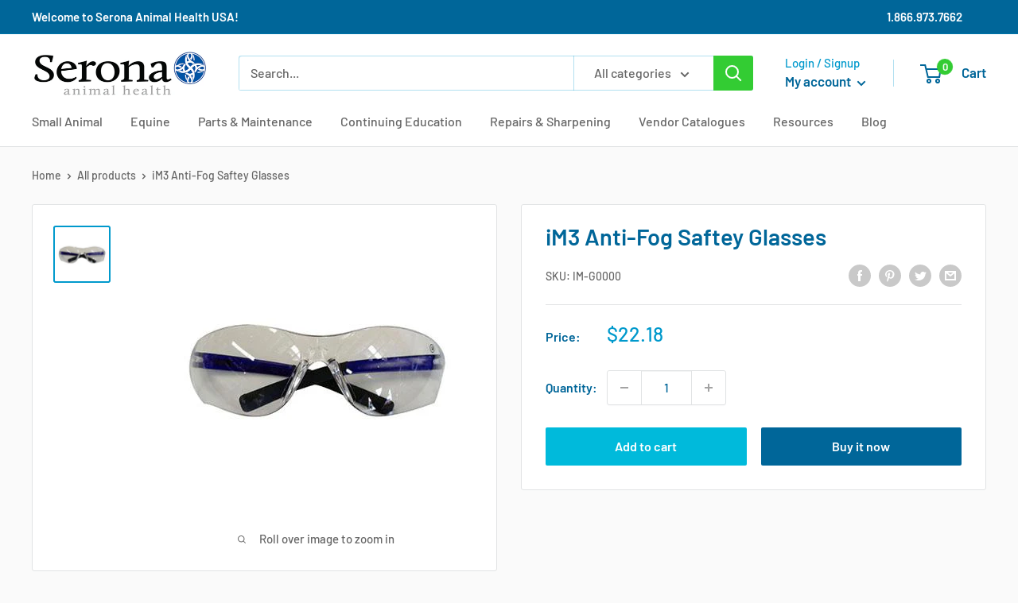

--- FILE ---
content_type: text/javascript
request_url: https://serona.vet/cdn/shop/t/3/assets/custom.js?v=118523069227430465841701196628
body_size: 798
content:
$(document).ready(function(){$(".create-account-link").on("click",function(){$("#account-popover").addClass("create-account-popup-open")}),$(".back-to-login-link").on("click",function(){$("#account-popover").removeClass("create-account-popup-open")}),$(".buying-group-checkbox").length&&($(".buying-group-checkbox").on("change",function(){console.log("clicked"),$(this).val()==="CDMV"?$(".fancybox-inline").trigger("click"):($(".cdmv-checkbox").attr("checked",!1),$(".buying-popup-inner .btn").fadeOut())}),$(".fancybox-inline").fancybox({wrapCSS:"fancybox-custom",maxWidth:600,width:"100%",height:"auto",fitToView:!0,autoSize:!0,closeClick:!1,openEffect:"none",closeEffect:"none",closeBtn:!1,padding:0,helpers:{overlay:{closeClick:!1}},afterShow:function(){$(".cdmv-checkbox").click(function(){$(this).is(":checked")?$(".buying-popup-inner .btn").fadeIn():$(".buying-popup-inner .btn").fadeOut()})}})),$(".buying-popup-inner .btn").on("click",function(e){e.preventDefault(),parent.$.fancybox.close(),$("#hader-register-panel").addClass("is-selected"),$(".header__action-item-link").attr("aria-expanded","true"),$("#account-popover").attr("aria-hidden","false")}),$(".contactModalBox").length&&($(' #productCheckbox input[type="checkbox"] ').on("change",function(){$('input[name="contact[Digital Dental X-ray]"]').is(":checked")?($(".digital-Dental-x-ray-dropdown-box").show(),$(this).val()==="dental-imaging-systems"||$(this).val()==="dental-x-ray-and-imaging"?$(".digital-Dental-x-ray-inner-dropdown-box").show():$(".digital-Dental-x-ray-inner-dropdown-box").hide()):($(".digital-Dental-x-ray-dropdown-box").hide(),$(".digital-Dental-x-ray-inner-dropdown-box").hide())}),$(" #digital-Dental-x-ray-dropdown ").on("change",function(){$(this).val()==="dental-imaging-systems"||$(this).val()==="dental-x-ray-and-imaging"?$(".digital-Dental-x-ray-inner-dropdown-box").show():$(".digital-Dental-x-ray-inner-dropdown-box").hide()})),$("#contact_form").on("submit",function(e){!$(".practice-role-checkboxes.required :checkbox:checked").length>0&&(console.log("Please select at least one Practice Role"),$(".practice-role-error").show(),$('.contactCol.practice-role-checkboxes input[type="checkbox"]')[0].focus(),e.preventDefault())})}),$(window).load(function(){$(".quoteBtn").fancybox({maxWidth:600,maxHeight:1e5,fitToView:!1,width:"95%",height:"auto",autoSize:!1,closeClick:!1,openEffect:"none",hideScrollbar:!0,closeEffect:"none",beforeLoad:function(){var aaa=$(this.element).attr("data-title");$(".contactModalBox #ContactSubject").val("Quote for "+aaa),setCookie("prodTitle",aaa,1)}});var x=document.referrer;if(x=="https://serona-animal-health.myshopify.com/challenge"&&$(".contactModalBox .note.form-error").size()>0){var xP=getCookie("prodTitle").replace("Quote for ","");$('.quoteBtn[data-title="'+xP+'"]').trigger("click")}});function getCookie(cname){for(var name=cname+"=",decodedCookie=decodeURIComponent(document.cookie),ca=decodedCookie.split(";"),i=0;i<ca.length;i++){for(var c=ca[i];c.charAt(0)==" ";)c=c.substring(1);if(c.indexOf(name)==0)return c.substring(name.length,c.length)}return""}function setCookie(cname,cvalue,exdays){var d=new Date;d.setTime(d.getTime()+exdays*24*60*60*1e3);var expires="expires="+d.toUTCString();document.cookie=cname+"="+cvalue+";"+expires+";path=/"}document.addEventListener("DOMContentLoaded",function(){const productJson=document.querySelectorAll('[id=ProductJson-<span class="dl">');if(productJson.length>0)for(let i=0;i<productJson.length;i++){const current=productJson[i],sectionId=current.id.replace("ProductJson-",""),section=document.querySelector('[data-section-id="'+sectionId+'"]'),product=JSON.parse(current.text);if(product.options.length===1){const unavailableVariants=[];for(let j=0;j<product.variants.length;j++){const variant=product.variants[j];variant.available||unavailableVariants.push(variant)}if(unavailableVariants.length>0){const mutationCallback=function(){const variantOptions=section.querySelectorAll(".single-option-selector option");if(variantOptions.length>0){for(let k=0;k<unavailableVariants.length;k++){const unavailableVariant=unavailableVariants[k];for(let l=0;l<variantOptions.length;l++){const option=variantOptions[l];unavailableVariant.title===option.value&&option.remove()}}typeof observer=="object"&&typeof observer.disconnect=="function"&&observer.disconnect()}},observer=new MutationObserver(mutationCallback),addToCartForm=document.querySelector('form[action*="/cart/add"]');if(mutationCallback(),window.MutationObserver&&addToCartForm.length){const config={childList:!0,subtree:!0};typeof observer=="object"&&typeof observer.disconnect=="function"&&observer.disconnect(),observer.observe(addToCartForm,config)}}}}});
//# sourceMappingURL=/cdn/shop/t/3/assets/custom.js.map?v=118523069227430465841701196628
